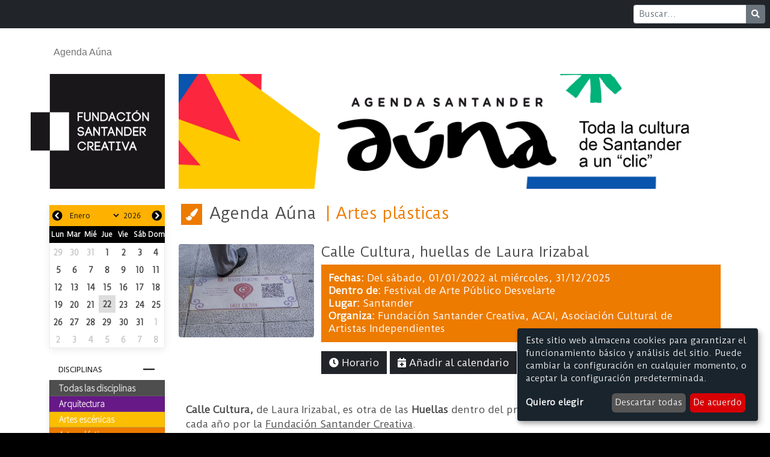

--- FILE ---
content_type: text/html; charset=utf-8
request_url: https://santandercreativa.com/eventos/calle-cultura-huellas-de-laura-irizabal
body_size: 6965
content:
<!doctype html>
<html lang="es">
<head>
  <title>
    Calle Cultura, huellas de Laura Irizabal
    -
    Santander Creativa
  </title>  <meta name="csrf-param" content="authenticity_token" />
<meta name="csrf-token" content="WxWbB2djGLyywHuWnN8oswQrzNGASW1ZLLTsK0c9qk0pVF9WmUSC3_HjJsUzgt9HTvG6KiaMHYYXthK-hzhyrw" />
  
  <script src="/packs/js/application-46fe627351cd57e74945.js"></script>
  <link rel="stylesheet" media="screen" href="/packs/css/application-3f0dec17.css" />
  <link rel="shortcut icon" type="image/x-icon" href="/packs/media/images/favicon-5ee458958a768e90a127b35c652889ce.png" />
  <meta name="viewport" content="width=device-width, initial-scale=1">
  <script async src="https://www.googletagmanager.com/gtag/js?id=G-PPT2M8VR37"></script>
<script>
  window.dataLayer = window.dataLayer || [];
  function gtag(){dataLayer.push(arguments);}
  gtag('js', new Date());

  gtag('config', 'G-PPT2M8VR37');
</script>

        <meta property="og:title" content="Calle Cultura, huellas de Laura Irizabal" />
      <meta property="og:image" content="/uploads/event/main_image/70/calle_cultura.jpg" />
  
</head>

<body class="events">
  <nav class="navbar navbar-expand-md navbar-dark bg-dark mb-1 d-flex justify-content-end">
  <form class="form-inline m-0 me-2" action="/buscar" method="get">
    <div class="input-group input-group-sm">
      <input class="form-control mr-sm-2"
             type="text"
             name="q"
             placeholder="Buscar..."
             aria-label="Buscar" />
      <button class="btn btn-secondary"
              type="submit"
              aria-label="Buscar">
        <i class="fas fa-search"></i>
      </button>
    </div>
  </form>
</nav>

  <nav id="front-menu" class="container-fluid nav navbar navbar-expand-lg navbar-light">
  <div class="container">
    <a class="navbar-brand" href="/">
      <img width="50" height="43" class="d-inline-block align-text-top" src="/packs/media/images/logo-c52c7f04948786aba0aabb9435c90847.png" />
      <span>Santander Creativa</span>
</a>
    <button class="navbar-toggler"
            type="button"
            data-bs-toggle="collapse"
            data-bs-target="#navbarNavDropdown"
            aria-controls="navbarNavDropdown"
            aria-expanded="false"
            aria-label="Toggle navigation">
      <span class="navbar-toggler-icon"></span>
    </button>

    <div class="collapse navbar-collapse" id="navbarNavDropdown">
      <ul class="navbar-nav">

        <li class="nav-item">
          <a class="nav-link" href="/agenda/hoy">Agenda Aúna</a>

            <div class="d-lg-none">
              <div class="events-column"><div class="accordion"><div class="accordion-item"><h2 class="accordion-header"><button class="accordion collapsed" data-bs-target="#collapseDisciplines" data-bs-toggle="collapse">Disciplinas</button></h2><div class="accordion-collapse collapse hide" id="collapseDisciplines"><div class="accordion-body"><div class="disciplines_column list-group"><a class="discipline list-group-item list-group-item-action" href="/agenda/disciplinas">Todas las disciplinas</a><a class="discipline list-group-item list-group-item-action" href="/agenda/disciplina/arquitectura" style="background-color: #671987;">Arquitectura</a><a class="discipline list-group-item list-group-item-action" href="/agenda/disciplina/artes-escenicas" style="background-color: #fbbe01;">Artes escénicas</a><a class="discipline list-group-item list-group-item-action" href="/agenda/disciplina/artes-plasticas" style="background-color: #ed7b00;">Artes plásticas</a><a class="discipline list-group-item list-group-item-action" href="/agenda/disciplina/cine-audiovisual" style="background-color: #1ca044;">Cine / Audiovisual</a><a class="discipline list-group-item list-group-item-action" href="/agenda/disciplina/cultura-cientifica" style="background-color: #673433;">Cultura científica</a><a class="discipline list-group-item list-group-item-action" href="/agenda/disciplina/edicion-literatura" style="background-color: #de2670;">Edición / Literatura</a><a class="discipline list-group-item list-group-item-action" href="/agenda/disciplina/formacion-talleres" style="background-color: #009ce5;">Formación / Talleres</a><a class="discipline list-group-item list-group-item-action" href="/agenda/disciplina/fotografia" style="background-color: #037A52;">Fotografía</a><a class="discipline list-group-item list-group-item-action" href="/agenda/disciplina/infantil" style="background-color: #004fac;">Infantil</a><a class="discipline list-group-item list-group-item-action" href="/agenda/disciplina/musica" style="background-color: #c2012e;">Música</a><a class="discipline list-group-item list-group-item-action" href="/agenda/disciplina/online" style="background-color: #391e53;">Online</a><a class="discipline list-group-item list-group-item-action" href="/agenda/disciplina/otros" style="background-color: #b1b1b1;">Otros</a></div></div></div></div></div></div>
            </div>
        </li>

      </ul>
    </div>
  </div>
</nav>

  <div class="container">
    <div class="main-header">
  <div class="d-none d-lg-block logo-header">
    <a href="/"><img alt="Logo Santander Creativa" src="/packs/media/images/logo-c52c7f04948786aba0aabb9435c90847.png" /></a>
  </div>

  <div class="d-none main-slider d-md-block">
    <a href="/agenda/hoy">
      <img class="d-block w-100" src="/packs/media/images/banners/agenda/banner-8-eebdf9d38c7a960bd76f82f5fbb111ec.jpg" />
</a>  </div>

  <div class="d-none main-slider ">
    <div id="carouselCaptions" class="carousel slide" data-bs-ride="carousel">
  <div class="carousel-indicators">
        <button type="button" data-bs-target="#carouselCaptions" data-bs-slide-to=0 aria-label="Slide 1" class=active aria-current=true></button>
        <button type="button" data-bs-target="#carouselCaptions" data-bs-slide-to=1 aria-label="Slide 2" ></button>
        <button type="button" data-bs-target="#carouselCaptions" data-bs-slide-to=2 aria-label="Slide 3" ></button>
        <button type="button" data-bs-target="#carouselCaptions" data-bs-slide-to=3 aria-label="Slide 4" ></button>
  </div>
  <div class="carousel-inner">
        <div class="carousel-item active">

          <a class="slider-link" href="https://www.santandercreativa.com/noticias/mas-de-50-alumnos-del-instituto-las-llamas-vieron-el-documental-niebla-una-actividad-del-ciclo-que-organiza-la-voragine-reconocido-en-las-subvenciones-2025-de-la-fsc">
            <img class="d-block w-100" src="/uploads/main_slider/picture/341/large_banner_cine_sin_niebla.jpg" />
</a>          <div class="carousel-caption d-none d-md-block">
            <p>La Vorágine proyecta &quot;Niebla&quot; en el instituto Las LLamas</p>
          </div>
        </div>
        <div class="carousel-item ">

          <a class="slider-link" href="https://www.santandercreativa.com/noticias/peonza-uno-de-los-proyectos-seleccionados-en-la-convocatoria-de-subvenciones-de-la-fsc-dedico-su-ultimo-numero-de-2025-a-la-literatura-infantil-y-juvenil-italiana">
            <img class="d-block w-100" src="/uploads/main_slider/picture/340/large_Cubierta_Peonza_155.jpg" />
</a>          <div class="carousel-caption d-none d-md-block">
            <p>La revista Peonza dedica su último número a Italia</p>
          </div>
        </div>
        <div class="carousel-item ">

          <a class="slider-link" href="https://www.santandercreativa.com/noticias/la-fsc-aumenta-un-10-la-partida-destinada-a-las-subvenciones-generales-en-2026">
            <img class="d-block w-100" src="/uploads/main_slider/picture/339/large_banner_2.jpg" />
</a>          <div class="carousel-caption d-none d-md-block">
            <p>El plan de actuación de la FSC para 2026</p>
          </div>
        </div>
        <div class="carousel-item ">

          <a class="slider-link" href="https://www.santandercreativa.com/noticias/el-programa-confluencias-cierra-2025-con-una-publicacion-que-revisa-una-decada-de-redes-y-apoyos">
            <img class="d-block w-100" src="/uploads/main_slider/picture/338/large_banner_1.jpg" />
</a>          <div class="carousel-caption d-none d-md-block">
            <p>Confluencias: una década de redes y apoyos</p>
          </div>
        </div>
  </div>
    <button class="carousel-control-prev" type="button" data-bs-target="#carouselCaptions" data-bs-slide="prev">
      <span class="carousel-control-prev-icon" aria-hidden="true"></span>
      <span class="visually-hidden">Anterior</span>
    </button>
    <button class="carousel-control-next" type="button" data-bs-target="#carouselCaptions" data-bs-slide="next">
      <span class="carousel-control-next-icon" aria-hidden="true"></span>
      <span class="visually-hidden">Siguiente</span>
    </button>
</div>

  </div>

    <div class="agenda-auna-header d-md-none">
      <img src="/packs/media/images/banners/agenda/banner-7-4b244c399f65ded69ba57c30506b1126.jpg" />
    </div>
</div>


    <div class="main-content">
      <div class="left-side-column d-none d-lg-flex">
        <div class="side-column section d-lg-block">
          <div class="events-column"><div class="agenda mini-calendar"><form id="events_search" action="/eventos" accept-charset="UTF-8" method="get"><div class="flatpickr" id="flatpickr-column"><input type="hidden" name="date" id="dayFilterMini" class="flatpickr input" autocomplete="off" /></div></form></div><div class="accordion"><div class="accordion-item"><h2 class="accordion-header"><button class="accordion collapsed" data-bs-target="#collapseDisciplines" data-bs-toggle="collapse">Disciplinas</button></h2><div class="accordion-collapse collapse hide" id="collapseDisciplines"><div class="accordion-body"><div class="disciplines_column list-group"><a class="discipline list-group-item list-group-item-action" href="/agenda/disciplinas">Todas las disciplinas</a><a class="discipline list-group-item list-group-item-action" href="/agenda/disciplina/arquitectura" style="background-color: #671987;">Arquitectura</a><a class="discipline list-group-item list-group-item-action" href="/agenda/disciplina/artes-escenicas" style="background-color: #fbbe01;">Artes escénicas</a><a class="discipline list-group-item list-group-item-action" href="/agenda/disciplina/artes-plasticas" style="background-color: #ed7b00;">Artes plásticas</a><a class="discipline list-group-item list-group-item-action" href="/agenda/disciplina/cine-audiovisual" style="background-color: #1ca044;">Cine / Audiovisual</a><a class="discipline list-group-item list-group-item-action" href="/agenda/disciplina/cultura-cientifica" style="background-color: #673433;">Cultura científica</a><a class="discipline list-group-item list-group-item-action" href="/agenda/disciplina/edicion-literatura" style="background-color: #de2670;">Edición / Literatura</a><a class="discipline list-group-item list-group-item-action" href="/agenda/disciplina/formacion-talleres" style="background-color: #009ce5;">Formación / Talleres</a><a class="discipline list-group-item list-group-item-action" href="/agenda/disciplina/fotografia" style="background-color: #037A52;">Fotografía</a><a class="discipline list-group-item list-group-item-action" href="/agenda/disciplina/infantil" style="background-color: #004fac;">Infantil</a><a class="discipline list-group-item list-group-item-action" href="/agenda/disciplina/musica" style="background-color: #c2012e;">Música</a><a class="discipline list-group-item list-group-item-action" href="/agenda/disciplina/online" style="background-color: #391e53;">Online</a><a class="discipline list-group-item list-group-item-action" href="/agenda/disciplina/otros" style="background-color: #b1b1b1;">Otros</a></div></div></div></div></div></div>
          <div class="send_event_column"><div class="send-event-box"><b>¿Quieres que tu evento se publique en la Agenda Aúna?</b><br/><br/>Escríbenos a info@santanderauna.com</div></div>
        </div>

        <div class="side-column section d-none ">
          <div class="entities_column"><a class="entity list-group-item list-group-item-action" href="/entidades?place_filter=true">Instalaciones</a><a class="entity list-group-item list-group-item-action" href="/entidades?organizer_filter=institutions">Instituciones</a><a class="entity list-group-item list-group-item-action" href="/entidades?organizer_filter=companies">Empresas culturales</a><a class="entity list-group-item list-group-item-action" href="/entidades?organizer_filter=asociations">Asociaciones y otros</a></div><div class="events-column"><div class="accordion"><div class="accordion-item"><h2 class="accordion-header"><button class="accordion collapsed" data-bs-target="#collapseDisciplines" data-bs-toggle="collapse">Disciplinas</button></h2><div class="accordion-collapse collapse hide" id="collapseDisciplines"><div class="accordion-body"><div class="disciplines_column list-group"><a class="discipline list-group-item list-group-item-action" href="/entity/disciplinas">Todas las disciplinas</a><a class="discipline list-group-item list-group-item-action" href="/entity/disciplina/arquitectura" style="background-color: #671987;">Arquitectura</a><a class="discipline list-group-item list-group-item-action" href="/entity/disciplina/artes-escenicas" style="background-color: #fbbe01;">Artes escénicas</a><a class="discipline list-group-item list-group-item-action" href="/entity/disciplina/artes-plasticas" style="background-color: #ed7b00;">Artes plásticas</a><a class="discipline list-group-item list-group-item-action" href="/entity/disciplina/cine-audiovisual" style="background-color: #1ca044;">Cine / Audiovisual</a><a class="discipline list-group-item list-group-item-action" href="/entity/disciplina/cultura-cientifica" style="background-color: #673433;">Cultura científica</a><a class="discipline list-group-item list-group-item-action" href="/entity/disciplina/edicion-literatura" style="background-color: #de2670;">Edición / Literatura</a><a class="discipline list-group-item list-group-item-action" href="/entity/disciplina/formacion-talleres" style="background-color: #009ce5;">Formación / Talleres</a><a class="discipline list-group-item list-group-item-action" href="/entity/disciplina/fotografia" style="background-color: #037A52;">Fotografía</a><a class="discipline list-group-item list-group-item-action" href="/entity/disciplina/infantil" style="background-color: #004fac;">Infantil</a><a class="discipline list-group-item list-group-item-action" href="/entity/disciplina/musica" style="background-color: #c2012e;">Música</a><a class="discipline list-group-item list-group-item-action" href="/entity/disciplina/online" style="background-color: #391e53;">Online</a><a class="discipline list-group-item list-group-item-action" href="/entity/disciplina/otros" style="background-color: #b1b1b1;">Otros</a></div></div></div></div></div></div>
        </div>

        <div class="side-column section d-none ">
          <div class="main-side-feed float-end"><h5 class="side-column-title">Hoy en Santander</h5><div class="row"><div class="col-md-12 d-none d-md-block"><a class="ratio ratio-21x9 d-none d-md-block" href="/eventos/clases-de-guitarra-en-grupo"><img class="card-img-top" src="/uploads/event/main_image/18514/small_Captura_de_pantalla_2025-09-19_a_las_10.10.49.png" /></a></div><div class="col-sm-12 d-md-none"><a class="ratio ratio-21x9 d-md-none d-block" href="/eventos/clases-de-guitarra-en-grupo"><img class="card-img-top" src="/uploads/event/main_image/18514/medium_Captura_de_pantalla_2025-09-19_a_las_10.10.49.png" /></a></div><div class="card-body"><h6 class="card-title">Clases de guitarra en grupo</h6><div class="link"><a class="readmore flex" href="/eventos/clases-de-guitarra-en-grupo"><span>Leer más</span><i class="fas fa-arrow-right link-arrow"></i></a></div></div></div><div class="row"><div class="col-md-12 d-none d-md-block"><a class="ratio ratio-21x9 d-none d-md-block" href="/eventos/rutas-en-barco-para-la-observacion-y-fotografia-de-aves-acuaticas-y-marinas"><img class="card-img-top" src="/uploads/event/main_image/19414/small_Barco_aves_acua%CC%81ticas_y_marinas_invierno_2025-26-Bahi%CC%81a_de_Santander.jpg" /></a></div><div class="col-sm-12 d-md-none"><a class="ratio ratio-21x9 d-md-none d-block" href="/eventos/rutas-en-barco-para-la-observacion-y-fotografia-de-aves-acuaticas-y-marinas"><img class="card-img-top" src="/uploads/event/main_image/19414/medium_Barco_aves_acua%CC%81ticas_y_marinas_invierno_2025-26-Bahi%CC%81a_de_Santander.jpg" /></a></div><div class="card-body"><h6 class="card-title">Rutas en Barco para la observación y fotografía de Aves Acuáticas y Marinas</h6><div class="link"><a class="readmore flex" href="/eventos/rutas-en-barco-para-la-observacion-y-fotografia-de-aves-acuaticas-y-marinas"><span>Leer más</span><i class="fas fa-arrow-right link-arrow"></i></a></div></div></div><div class="row"><div class="col-md-12 d-none d-md-block"><a class="ratio ratio-21x9 d-none d-md-block" href="/eventos/taller-de-fotografia-la-recamara-caba6e1f-95c2-4228-b183-d46d122d33cd"><img class="card-img-top" src="/uploads/event/main_image/18323/small_represa.jpg" /></a></div><div class="col-sm-12 d-md-none"><a class="ratio ratio-21x9 d-md-none d-block" href="/eventos/taller-de-fotografia-la-recamara-caba6e1f-95c2-4228-b183-d46d122d33cd"><img class="card-img-top" src="/uploads/event/main_image/18323/medium_represa.jpg" /></a></div><div class="card-body"><h6 class="card-title">Taller de fotografía La Recámara</h6><div class="link"><a class="readmore flex" href="/eventos/taller-de-fotografia-la-recamara-caba6e1f-95c2-4228-b183-d46d122d33cd"><span>Leer más</span><i class="fas fa-arrow-right link-arrow"></i></a></div></div></div><div class="row"><div class="col-md-12 d-none d-md-block"><a class="ratio ratio-21x9 d-none d-md-block" href="/eventos/free-tour-santander-novia-del-mar"><img class="card-img-top" src="/uploads/event/main_image/4419/small_free.jpg" /></a></div><div class="col-sm-12 d-md-none"><a class="ratio ratio-21x9 d-md-none d-block" href="/eventos/free-tour-santander-novia-del-mar"><img class="card-img-top" src="/uploads/event/main_image/4419/medium_free.jpg" /></a></div><div class="card-body"><h6 class="card-title">Free Tour &quot;Santander Novia del Mar&quot;</h6><div class="link"><a class="readmore flex" href="/eventos/free-tour-santander-novia-del-mar"><span>Leer más</span><i class="fas fa-arrow-right link-arrow"></i></a></div></div></div></div>
        </div>
      </div>

      <div class="section ">
        <div class="event"><div class="row"><div class="col-sm-12 g-0"><h2><span class="event-discipline" style="background-color: #ed7b00;" title="Artes plásticas"><i class="fas fa-paint-brush"></i></span>Agenda Aúna<span class="title-color" style="color: #ed7b00;">Artes plásticas</span></h2></div></div><div class="row event-information g-0"><div class="main-picture col-xs-12 col-sm-12 col-md-3"><div class="image"><a class="lightbox mfp-image" title="Calle Cultura, huellas de Laura Irizabal" href="/uploads/event/main_image/70/calle_cultura.jpg"><img src="/uploads/event/main_image/70/calle_cultura.jpg" /></a></div></div><div class="col-sm-12 col-md-9"><div class="event-body"><h1>Calle Cultura, huellas de Laura Irizabal</h1><div class="event-info" style="background-color: #ed7b00;"><div class="event-dates"><div class="event-open-dates"><span>Fechas</span><div class="event-open-dates-content"><div class="event-date-range">Del <span>sábado, 01/01/2022</span> al <span>miércoles, 31/12/2025</span></div></div></div></div><p>Dentro de: <span><a href="/eventos/festival-de-arte-publico-desvelarte">Festival de Arte Público Desvelarte</a></span></p><p>Lugar: <span><span>Santander</span></span></p><p>Organiza: <span><a href="/entidades/fundacion-santander-creativa">Fundación Santander Creativa</a>, <a href="/entidades/acai-asociacion-cultural-de-artistas-independientes">ACAI, Asociación Cultural de Artistas Independientes</a></span></p></div></div><div class="event-buttons"><div class="event-button-info"><div class="button-link"><a class="link btn btn-dark" data-bs-toggle="modal" data-bs-target="#schedule6adbbadb6e809f01bb0f79f5329947eb" href="#"><i class="fas fa-clock"></i> Horario</a><div aria-hidden="true" aria-labelledby="Horarios" class="modal fade" id="schedule6adbbadb6e809f01bb0f79f5329947eb" tabindex="-1"><div class="modal-dialog modal-lg"><div class="modal-content"><div class="modal-header"><h5 class="modal-title" title="Horarios">Horario de Calle Cultura, huellas de Laura Irizabal</h5><button aria-label="Close" class="btn-close" data-bs-dismiss="modal" type="button"></button></div><div class="modal-body"><div class="event-schedule event-schedule-all-days"><div class="event-schedule event-schedule-all-days"><div class="event-range-schedule event-schedule-day p-3"><div class="event-range"><i class="far fa-calendar"></i><span><b>1/1/2022</b></span><span> - <b>31/12/2025</b></span><div class="event-schedule-hours-container"><div class="event-schedule-icon"><i class="far fa-clock"></i></div><div class="event-schedule-hours"><p>Todo el día</p></div></div></div></div></div></div></div></div></div></div></div><div class="button-link"><a class="link btn btn-dark" data-turbolinks="false" href="/eventos/calle-cultura-huellas-de-laura-irizabal/download_ical"><i class="fas fa-calendar-plus"></i> Añadir al calendario</a></div></div><div class="event-button-social"><div class="social-buttons"><div class='social-share-button' data-title='Calle Cultura, huellas de Laura Irizabal' data-img=''
data-url='' data-desc='' data-via=''>
<a rel="nofollow " data-site="twitter" class="ssb-icon ssb-twitter" onclick="return SocialShareButton.share(this);" title="Compartir vía Twitter" href="#"></a>
<a rel="nofollow " data-site="facebook" class="ssb-icon ssb-facebook" onclick="return SocialShareButton.share(this);" title="Compartir vía Facebook" href="#"></a>
<a rel="nofollow " data-site="email" class="ssb-icon ssb-email" onclick="return SocialShareButton.share(this);" title="Compartir vía Correo electrónico" href="#"></a>
<a rel="nofollow " data-site="linkedin" class="ssb-icon ssb-linkedin" onclick="return SocialShareButton.share(this);" title="Compartir vía Linkedin" href="#"></a>
<a rel="nofollow " data-site="reddit" class="ssb-icon ssb-reddit" onclick="return SocialShareButton.share(this);" title="Compartir vía Reddit" href="#"></a>
<a rel="nofollow " data-site="telegram" class="ssb-icon ssb-telegram" onclick="return SocialShareButton.share(this);" title="Compartir vía Telegram" href="#"></a>
<a rel="nofollow " data-site="whatsapp_app" class="ssb-icon ssb-whatsapp_app" onclick="return SocialShareButton.share(this);" title="Compartir vía WhatsApp" href="#"></a>
</div></div></div></div></div><div class="row event-detail mini-section"><div class="col-sm-12"><div class="description"><div class="row"><div class="col-sm-12 event-description"><p class="description"><p><strong>Calle Cultura, </strong>de Laura&nbsp;Irizabal,&nbsp;es otra de las <strong>Huellas </strong>dentro del programa de&nbsp;<strong>Desvelarte, </strong>patrocinado cada año por la <u>Fundación Santander Creativa</u>.&nbsp;<strong>&nbsp;</strong></p><p>Esta intervención, que lleva expuesta desde octubre de 2014, consiste en la <strong>colocación de 8 placas informativas de edificios que existieron</strong> en la ciudad en el siglo pasado y que están relacionados de algún modo con el mundo de la cultura.</p><p>Se trata de recordar y reconocer antiguos cabarets, teatros, tertulias literarias, edificios que quitaban el aliento y que han desaparecido con el paso del tiempo y de la historia. Este proyecto invita al paseante, al turista y al residente a evocar el pasado y a conocer y reconocer con profundidad las raíces artísticas de la ciudad.</p><p>Pasea por Santander y busca los espacios siguiendo la ruta. Usa el lector QR para leer el código situado en las baldosas y descúbrelos.</p><p>Los edificios rememorados son:</p><ul><li style="text-align:justify;"><strong>Cines Alameda&nbsp;</strong>- Calle Vargas - Centro de Salud</li><li style="text-align:justify;"><strong>Sala Narbón&nbsp;</strong>- Calle Jesús de Monasterio nº27</li><li style="text-align:justify;"><strong>Pabellón Narbón&nbsp;</strong>- Calle Jesús de Monasterio nº 23/25</li><li style="text-align:justify;"><strong>Mercado Ribera&nbsp;</strong>- Plaza de Atarazanas o plaza Asunción</li><li style="text-align:justify;"><strong>Salón Pradera&nbsp;</strong>- Calle Alfonso XIII. Edificio Banco de España</li><li style="text-align:justify;"><strong>Teatro Principal&nbsp;</strong>- Esquina entre Calle San José y Calle&nbsp;Rualasal</li><li style="text-align:justify;"><strong>Teatro Pereda&nbsp;</strong>- Calle Santa Lucia nº1. Edificio de la Caja Cantabria</li><li style="text-align:justify;"><strong>Salón de espectáculos Jardines de Pereda</strong>. Jardines de Pereda</li></ul></p></div></div></div></div></div><div class="row"><h3 class="title-subsection"><i class="fas fa-images"></i>Galería multimedia</h3><div class="col-sm-12 event-description"><div class="gallery"><div class="row"><div class="col-6 col-sm-2 image"><a class="" title="Calle Cultura, huellas de Laura Irizabal" data-organizer="Fundación Santander Creativa" href="/uploads/gallery_image/file/207/RackMultipart20220119-11116-6wh7a8.jpg"><img class="preview ratio ratio-1x1" src="/uploads/gallery_image/file/207/lite_RackMultipart20220119-11116-6wh7a8.jpg" /></a></div></div></div></div></div><div class="row"><div class="col-sm-12"><h3 class="title-subsection"><i class="fas fa-external-link-alt"></i>Quizá te interese</h3><div class="row"><div class="col-sm-12 events event-info"><p><a target="_blank" href="http://www.desvelarte.es/">La web del festival</a></p></div></div><div class="row"><div class="col-sm-12 events event-info"><p><a target="_blank" href="https://turismo.santander.es/que-hacer/paseos-por-santander/ruta-de-los-murales">Ruta de los murales de Santander</a></p></div></div></div></div></div><div class="row"><div class="col-sm-12"><p class="legal-trade">La FSC informa de que los contenidos de la Agenda Santander Aúna se ofrecen a título informativo no siendo la FSC responsable de los problemas o daños causados por erratas o incorrecciones de los mismos.</p></div></div></div>
      </div>

    </div>
  </div>
  <div class="container pre-footer">
  <div class="sponsors">
    <a target="_blank" rel="alternate" class="footer-link" href="https://santander.es/">
      <img alt="Portal Ayuntamiento Santander" class="footer_logo d-inline-block" src="/packs/media/images/footer/patroc-1-auyunt-fe201f5f78a24341edeed687ade69224.jpg" />
</a>
    <a target="_blank" rel="alternate" class="footer-link" href="https://www.cantabria.es/">
      <img alt="Portal Gobierno de Cantabria" class="footer_logo d-inline-block" src="/packs/media/images/footer/patroc-2-gob-65c0159e231597e368e188d7d8b9c637.jpg" />
</a>
    <a target="_blank" rel="alternate" class="footer-link" href="https://fundacionbotin.org/">
      <img alt="Portal Fundación Botín" class="footer_logo d-inline-block" src="/packs/media/images/footer/patroc-3-botin-33ace583713dd45924d866e3e83fef3a.jpg" />
</a>
    <a target="_blank" rel="alternate" class="footer-link" href="https://www.bancosantander.es/">
      <img alt="Portal Banco Santander" class="footer_logo d-inline-block" src="/packs/media/images/footer/patroc-4-santand-36ab4f3e946d797eea8cc91be9305255.jpg" />
</a>
    <a target="_blank" rel="alternate" class="footer-link" href="https://web.unican.es/">
      <img alt="Portal Universidad de Cantabria" class="footer_logo d-inline-block" src="/packs/media/images/footer/patroc-5-uc-a1e4c461aa2e8954d8ce67138fb51611.png" />
</a>
    <a target="_blank" rel="alternate" class="footer-link" href="http://www.uimp.es/">
      <img alt="Portal Universidad Menéndez Pelayo" class="footer_logo d-inline-block" src="/packs/media/images/footer/patroc-6-uimp-667cb7bdc114a81de4e8e852ac84edf9.jpg" />
</a>  </div>
</div>


<div class="footer container-fluid">
  <div class="container">
    <div class="row justify-content-center">
      <div class="col-12 col-sm-7 col-md-5 col-lg-4 col-xl-4 d-inline-block">
        <a class="navbar-brand" href="/">
          <img alt="Fundación Santander Creativa" class="footer_logo d-inline-block" src="/packs/media/images/footer/logo_fsc_footer-83296faa7e090c2e4c4632cf20e37513.png" />

          <img alt="Fundación Santander Creativa" class="aniversario footer_logo d-inline-block" src="/packs/media/images/footer/X_aniversario_logo-b6b8cba877c3a88d3fc174aba30532e2.png" />
</a>      </div>

      <div class="col-12 col-sm-5 col-md-7 col-lg-7 col-xl-6 d-inline-block">
        <p class="footer_text">
          <span class="footer_text_line">Fundación Santander Creativa | </span>
          <span class="footer_text_line">Enclave Pronillo, Paseo de Altamira,</span>
          <span class="footer_text_line">129A 39010 Santander | </span>
          <span class="footer_text_line">
            <a href="/politica-privacidad">Condiciones legales</a>
          </span>
          <span class="footer_text_line">
            <a href="/politica-cookies">Política de cookies</a>
          </span>
        </p>
      </div>

      <div class="social-group col-sm-12 col-md-4 col-lg-3 col-xl-2 justify-content-end">
        <a href="https://www.youtube.com/channel/UC29UPS3fRgpVXZRebJsjBCA" target="_blank">
          <img alt="Fundación Santander Creativa en su canal YouTube" class="social_buttons_footer" src="/packs/media/images/footer/footer_youtube-51805428e5b35a4379993736997bb466.png" />
        </a>
        <a href="http://es-es.facebook.com/santandercreativa" target="_blank">
          <img alt="Fundación Santander Creativa en FaceBook" class="social_buttons_footer" src="/packs/media/images/footer/footer_facebook-aef433d3bb23d706d69819b5a742c432.png" />
        </a>

        <a href="https://www.instagram.com/santandercreativa/" target="_blank">
          <img alt="Fundación Santander Creativa en Instagram" class="social_buttons_footer" src="/packs/media/images/footer/footer_instagram-5b502e192179bd5c9cb33d6273a006e3.png" />
        </a>

        <a href="https://twitter.com/SDRCreativa" target="_blank">
          <img alt="Fundación Santander Creativa en Twitter" class="social_buttons_footer" src="/packs/media/images/footer/footer_twitter-b9c5d920ff2e06e78fc0b76458985c3a.png" />
        </a>
      </div>
    </div>

  </div>
</div>

</body>
</html>
